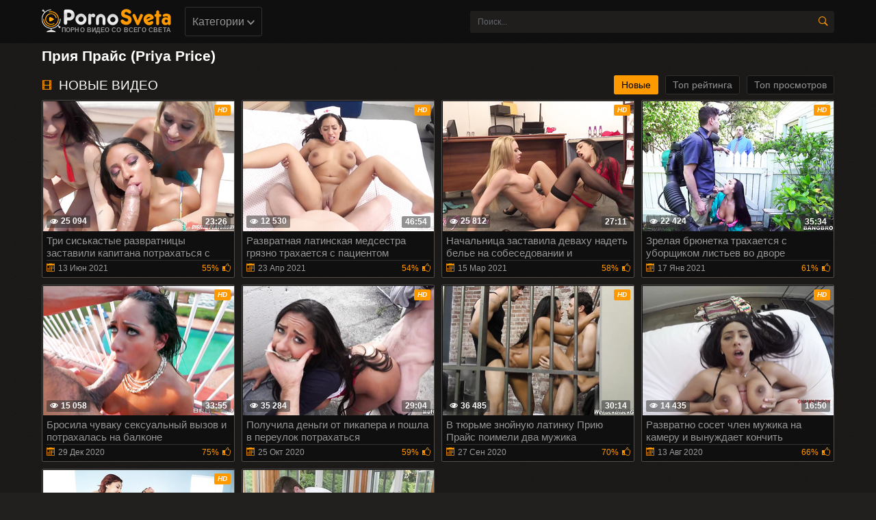

--- FILE ---
content_type: text/html; charset=UTF-8
request_url: http://pornosveta.name/models/priya-price/
body_size: 5206
content:
<!DOCTYPE html>
<html lang="ru">
<head>
	<title>Порно видео с Прия Прайс (Priya Price)</title>
	<meta http-equiv="Content-Type" content="text/html; charset=utf-8"/>
	<meta name="description" content="Самые свежие порно видео с ежедневным обновлением"/>
	<meta name="keywords" content="Прия Прайс, Priya Price"/>
	<meta name="viewport" content="width=device-width, initial-scale=1">
	<link rel="shortcut icon" href="http://pornosveta.name/favicon.ico" type="image/x-icon">
			<link href="http://pornosveta.name/rss/models/priya-price/" rel="alternate" type="application/rss+xml"/>
				<link href="http://pornosveta.name/models/priya-price/" rel="canonical"/>
				<style type="text/css">
		 
	</style>
		<link rel="stylesheet" type="text/css" href="http://pornosveta.name/styles/all.css?v=1.1" media="all"/>
</head>
<body>
<div class="header">
	<div class="container">
		<div class="header-holder">
			<div class="tools-holder">
				<div class="logo-holder">
					<a href="http://pornosveta.name" class="logo" title="pornosveta.name">
						<img src="http://pornosveta.name/images/logo.png" alt="pornosveta.name"/>
						<span class="slogan-holder">Порно видео со всего света</span>
					</a>
				</div>
				<div class="main-nav">
					<div class="menu-open" id="btn-toggle">
						<div class="button-open-menu js-open-menu">
							<span></span>
						</div>
					</div>
					<div class="nav drop">
						<ul class="top-menu">
							<li class="item">
								<a href="javascript:void(0)" class="link js-open-categories" title="">Категории
								<i class="icon-shape-2"></i></a>
								<div class="tools-dropable">
									<div class="bg-dropable">
										<div class="text-dropable">
																							 
																			
							<ul class="column">
				
							
																			<li class="item_drop"></li>
			
			<li class="item_drop">
				<a href="http://pornosveta.name/aziatki/" class="link_drop">Азиатки</a>
			</li>
																					
			
			
			<li class="item_drop">
				<a href="http://pornosveta.name/anal/" class="link_drop">Анал</a>
			</li>
																					
			
			
			<li class="item_drop">
				<a href="http://pornosveta.name/bdsm/" class="link_drop">БДСМ</a>
			</li>
																					
			
			
			<li class="item_drop">
				<a href="http://pornosveta.name/blondinki/" class="link_drop">Блондинки</a>
			</li>
																					
			
			
			<li class="item_drop">
				<a href="http://pornosveta.name/bolshie-siski/" class="link_drop">Большие сиськи</a>
			</li>
																					
			
			
			<li class="item_drop">
				<a href="http://pornosveta.name/bolshie-chleny/" class="link_drop">Большие члены</a>
			</li>
																					
			
			
			<li class="item_drop">
				<a href="http://pornosveta.name/bryunetki/" class="link_drop">Брюнетки</a>
			</li>
										</ul>
																										
							<ul class="column">
				
							
			
			<li class="item_drop">
				<a href="http://pornosveta.name/volosatye/" class="link_drop">Волосатые</a>
			</li>
																					
			
			
			<li class="item_drop">
				<a href="http://pornosveta.name/gruppovoe-porno/" class="link_drop">Групповое порно</a>
			</li>
																					
			
			
			<li class="item_drop">
				<a href="http://pornosveta.name/domashnee-porno/" class="link_drop">Домашнее порно</a>
			</li>
																					
			
			
			<li class="item_drop">
				<a href="http://pornosveta.name/zapisi-privatov/" class="link_drop">Записи приватов</a>
			</li>
																					
			
			
			<li class="item_drop">
				<a href="http://pornosveta.name/incest/" class="link_drop">Инцест</a>
			</li>
																					
			
			
			<li class="item_drop">
				<a href="http://pornosveta.name/latinki/" class="link_drop">Латинки</a>
			</li>
																					
			
			
			<li class="item_drop">
				<a href="http://pornosveta.name/lesbian/" class="link_drop">Лесбиянки</a>
			</li>
										</ul>
																										
							<ul class="column">
				
							
			
			<li class="item_drop">
				<a href="http://pornosveta.name/masturbaciya/" class="link_drop">Мастурбация</a>
			</li>
																					
			
			
			<li class="item_drop">
				<a href="http://pornosveta.name/mejrassovoe-porno/" class="link_drop">Межрассовое порно</a>
			</li>
																					
			
			
			<li class="item_drop">
				<a href="http://pornosveta.name/minet/" class="link_drop">Минет</a>
			</li>
																					
			
			
			<li class="item_drop">
				<a href="http://pornosveta.name/molodenkie/" class="link_drop">Молоденькие</a>
			</li>
																					
			
			
			<li class="item_drop">
				<a href="http://pornosveta.name/negrityanki/" class="link_drop">Негритянки</a>
			</li>
																					
			
			
			<li class="item_drop">
				<a href="http://pornosveta.name/porno-zrelyh/" class="link_drop">Порно зрелых</a>
			</li>
																					
			
			
			<li class="item_drop">
				<a href="http://pornosveta.name/porno-kasting/" class="link_drop">Порно кастинг</a>
			</li>
										</ul>
																										
							<ul class="column">
				
							
			
			<li class="item_drop">
				<a href="http://pornosveta.name/porno-massaj/" class="link_drop">Порно массаж</a>
			</li>
																					
			
			
			<li class="item_drop">
				<a href="http://pornosveta.name/russkoe-porno/" class="link_drop">Русское порно</a>
			</li>
																					
			
			
			<li class="item_drop">
				<a href="http://pornosveta.name/ryjie/" class="link_drop">Рыжие</a>
			</li>
																					
			
			
			<li class="item_drop">
				<a href="http://pornosveta.name/sperma/" class="link_drop">Сперма</a>
			</li>
																					
			
			
			<li class="item_drop">
				<a href="http://pornosveta.name/tolstushki/" class="link_drop">Толстушки</a>
			</li>
																					
			
			
			<li class="item_drop">
				<a href="http://pornosveta.name/chulki-i-kolgotki/" class="link_drop">Чулки и колготки</a>
			</li>
																					
			
			
			<li class="item_drop">
				<a href="http://pornosveta.name/erotika/" class="link_drop">Эротика</a>
			</li>
										</ul>
														
<a href="http://pornosveta.name/categories/" class="link-categories">все категории</a>
	
</div> 
									</div>
								</div>
							</li>
						</ul>
					</div>
				</div>
			</div>
			<div class="search-favorites search-nav">
				<div class="search-open js-open-search">
					<div class="button-open-search">
						<span class="icon-search"></span>
					</div>
				</div>
				<div class="search-block drop-1" itemscope="" itemtype="http://schema.org/WebSite">
					<link itemprop="url" href="http://pornosveta.name"/>
					<form itemprop="potentialAction" itemscope="" itemtype="http://schema.org/SearchAction" action="http://pornosveta.name/search/" method="get" id="search_form" data-url="http://pornosveta.name/search/?q=%QUERY%">
						<meta itemprop="target" content="http://pornosveta.name/search?q={q}"/>
						<div class="search-bar clearfix">
							<input placeholder="Поиск..." name="q" itemprop="query-input" class="input-text" type="text" value=""/>
							<button class="search-btn" type="submit"><i class="icon-search"></i></button>
						</div>
					</form>
				</div>
			</div>
		</div>
	</div>
</div>
	<div class="container"> 
	<div class="title-text top">
		<div class="title-holder">
			<h1>Прия Прайс (Priya Price)</h1>
		</div>
					<div class="text-holder">
				<p class="text">
					
				</p>
			</div>
			</div>

<div id="list_videos_common_videos_list">
				
					<div class="title-block-sorting">
		<div class="title-block">
			<i class="icon-film"></i>
			<h2>
				Новые видео			</h2>
		</div>
		<div class="sorting-holder">
							<ul class="sorting">
					<li class="item">
						<a href="http://pornosveta.name/models/priya-price/" class="link active">Новые</a>
					</li>
					<li class="item">
						<a href="http://pornosveta.name/models/priya-price/top-rated-videos/" class="link">Топ рейтинга</a>
					</li>
					<li class="item">
						<a href="http://pornosveta.name/models/priya-price/most-popular-videos/" class="link">Топ просмотров</a>
					</li>
				</ul>
					</div>
	</div>
<div class="content-holder" id="list_videos_common_videos_list_items">
						<div class="item video-block">
				<div itemscope="" itemtype="http://schema.org/ImageObject">
					<a href="http://pornosveta.name/video/tri-siskastye-razvratnicy-zastavili-kapitana-potrahatsya-s-nimi/" class="link" itemprop="url">
						<div class="img-holder">
															<img class="thumb lazy-load" src="[data-uri]" data-original="http://pornosveta.name/contents/videos_screenshots/13000/13624/279x190/2.jpg" alt="Три сиськастые развратницы заставили капитана потрахаться с ними" data-cnt="6"   width="279" height="190" itemprop="thumbnail"/>
																						<span class="label" itemprop="text">hd</span>
														<span class="duration">
                                                                                                                                        								<meta itemprop="duration" content="PT0H23M26S">23:26
							</span>
							<div itemprop="interactionStatistic" itemscope itemtype="http://schema.org/InteractionCounter">
								<link itemprop="interactionType" href="http://schema.org/WatchAction"/>
								<span class="views" itemprop="userInteractionCount" content="25094"><i class="icon-eye"></i>25 094</span>
							</div>
						</div>
						<div class="title-holder">
							<div class="title" itemprop="name">
								Три сиськастые развратницы заставили капитана потрахаться с ними
							</div>
							<div class="statistic">
								<div class="data">
									<i class="icon-calendar"></i><span itemprop="datePublished" content="2021-06-13">13 Июн 2021</span>
								</div>
								<div class="percent">
																											<span>55%</span><i class="icon-thumb-up"></i>
								</div>
							</div>
						</div>
					</a>
				</div>
			</div>
					<div class="item video-block">
				<div itemscope="" itemtype="http://schema.org/ImageObject">
					<a href="http://pornosveta.name/video/razvratnaya-latinskaya-medsestra-gryazno-trahaetsya-s-pacientom/" class="link" itemprop="url">
						<div class="img-holder">
															<img class="thumb lazy-load" src="[data-uri]" data-original="http://pornosveta.name/contents/videos_screenshots/15000/15037/279x190/5.jpg" alt="Развратная латинская медсестра грязно трахается с пациентом" data-cnt="8"   width="279" height="190" itemprop="thumbnail"/>
																						<span class="label" itemprop="text">hd</span>
														<span class="duration">
                                                                                                                                        								<meta itemprop="duration" content="PT0H46M54S">46:54
							</span>
							<div itemprop="interactionStatistic" itemscope itemtype="http://schema.org/InteractionCounter">
								<link itemprop="interactionType" href="http://schema.org/WatchAction"/>
								<span class="views" itemprop="userInteractionCount" content="12530"><i class="icon-eye"></i>12 530</span>
							</div>
						</div>
						<div class="title-holder">
							<div class="title" itemprop="name">
								Развратная латинская медсестра грязно трахается с пациентом
							</div>
							<div class="statistic">
								<div class="data">
									<i class="icon-calendar"></i><span itemprop="datePublished" content="2021-04-23">23 Апр 2021</span>
								</div>
								<div class="percent">
																											<span>54%</span><i class="icon-thumb-up"></i>
								</div>
							</div>
						</div>
					</a>
				</div>
			</div>
					<div class="item video-block">
				<div itemscope="" itemtype="http://schema.org/ImageObject">
					<a href="http://pornosveta.name/video/nachalnica-zastavila-devahu-nadet-bele-na-sobesedovanii-i-potrahalas/" class="link" itemprop="url">
						<div class="img-holder">
															<img class="thumb lazy-load" src="[data-uri]" data-original="http://pornosveta.name/contents/videos_screenshots/13000/13585/279x190/6.jpg" alt="Начальница заставила деваху надеть белье на собеседовании и потрахалась" data-cnt="8"   width="279" height="190" itemprop="thumbnail"/>
																						<span class="label" itemprop="text">hd</span>
														<span class="duration">
                                                                                                                                        								<meta itemprop="duration" content="PT0H27M11S">27:11
							</span>
							<div itemprop="interactionStatistic" itemscope itemtype="http://schema.org/InteractionCounter">
								<link itemprop="interactionType" href="http://schema.org/WatchAction"/>
								<span class="views" itemprop="userInteractionCount" content="25812"><i class="icon-eye"></i>25 812</span>
							</div>
						</div>
						<div class="title-holder">
							<div class="title" itemprop="name">
								Начальница заставила деваху надеть белье на собеседовании и потрахалась
							</div>
							<div class="statistic">
								<div class="data">
									<i class="icon-calendar"></i><span itemprop="datePublished" content="2021-03-15">15 Мар 2021</span>
								</div>
								<div class="percent">
																											<span>58%</span><i class="icon-thumb-up"></i>
								</div>
							</div>
						</div>
					</a>
				</div>
			</div>
					<div class="item video-block">
				<div itemscope="" itemtype="http://schema.org/ImageObject">
					<a href="http://pornosveta.name/video/zrelaya-bryunetka-trahaetsya-s-uborshchikom-listev-vo-dvore/" class="link" itemprop="url">
						<div class="img-holder">
															<img class="thumb lazy-load" src="[data-uri]" data-original="http://pornosveta.name/contents/videos_screenshots/14000/14523/279x190/3.jpg" alt="Зрелая брюнетка трахается с уборщиком листьев во дворе" data-cnt="10"   width="279" height="190" itemprop="thumbnail"/>
																						<span class="label" itemprop="text">hd</span>
														<span class="duration">
                                                                                                                                        								<meta itemprop="duration" content="PT0H35M34S">35:34
							</span>
							<div itemprop="interactionStatistic" itemscope itemtype="http://schema.org/InteractionCounter">
								<link itemprop="interactionType" href="http://schema.org/WatchAction"/>
								<span class="views" itemprop="userInteractionCount" content="22424"><i class="icon-eye"></i>22 424</span>
							</div>
						</div>
						<div class="title-holder">
							<div class="title" itemprop="name">
								Зрелая брюнетка трахается с уборщиком листьев во дворе
							</div>
							<div class="statistic">
								<div class="data">
									<i class="icon-calendar"></i><span itemprop="datePublished" content="2021-01-17">17 Янв 2021</span>
								</div>
								<div class="percent">
																											<span>61%</span><i class="icon-thumb-up"></i>
								</div>
							</div>
						</div>
					</a>
				</div>
			</div>
					<div class="item video-block">
				<div itemscope="" itemtype="http://schema.org/ImageObject">
					<a href="http://pornosveta.name/video/brosila-chuvaku-seksualnyy-vyzov-i-potrahalas-na-balkone/" class="link" itemprop="url">
						<div class="img-holder">
															<img class="thumb lazy-load" src="[data-uri]" data-original="http://pornosveta.name/contents/videos_screenshots/14000/14524/279x190/3.jpg" alt="Бросила чуваку сексуальный вызов и потрахалась на балконе" data-cnt="7"   width="279" height="190" itemprop="thumbnail"/>
																						<span class="label" itemprop="text">hd</span>
														<span class="duration">
                                                                                                                                        								<meta itemprop="duration" content="PT0H33M55S">33:55
							</span>
							<div itemprop="interactionStatistic" itemscope itemtype="http://schema.org/InteractionCounter">
								<link itemprop="interactionType" href="http://schema.org/WatchAction"/>
								<span class="views" itemprop="userInteractionCount" content="15058"><i class="icon-eye"></i>15 058</span>
							</div>
						</div>
						<div class="title-holder">
							<div class="title" itemprop="name">
								Бросила чуваку сексуальный вызов и потрахалась на балконе
							</div>
							<div class="statistic">
								<div class="data">
									<i class="icon-calendar"></i><span itemprop="datePublished" content="2020-12-29">29 Дек 2020</span>
								</div>
								<div class="percent">
																											<span>75%</span><i class="icon-thumb-up"></i>
								</div>
							</div>
						</div>
					</a>
				</div>
			</div>
					<div class="item video-block">
				<div itemscope="" itemtype="http://schema.org/ImageObject">
					<a href="http://pornosveta.name/video/poluchila-dengi-ot-pikapera-i-poshla-v-pereulok-potrahatsya/" class="link" itemprop="url">
						<div class="img-holder">
															<img class="thumb lazy-load" src="[data-uri]" data-original="http://pornosveta.name/contents/videos_screenshots/13000/13524/279x190/6.jpg" alt="Получила деньги от пикапера и пошла в переулок потрахаться" data-cnt="9"   width="279" height="190" itemprop="thumbnail"/>
																						<span class="label" itemprop="text">hd</span>
														<span class="duration">
                                                                                                                                        								<meta itemprop="duration" content="PT0H29M04S">29:04
							</span>
							<div itemprop="interactionStatistic" itemscope itemtype="http://schema.org/InteractionCounter">
								<link itemprop="interactionType" href="http://schema.org/WatchAction"/>
								<span class="views" itemprop="userInteractionCount" content="35284"><i class="icon-eye"></i>35 284</span>
							</div>
						</div>
						<div class="title-holder">
							<div class="title" itemprop="name">
								Получила деньги от пикапера и пошла в переулок потрахаться
							</div>
							<div class="statistic">
								<div class="data">
									<i class="icon-calendar"></i><span itemprop="datePublished" content="2020-10-25">25 Окт 2020</span>
								</div>
								<div class="percent">
																											<span>59%</span><i class="icon-thumb-up"></i>
								</div>
							</div>
						</div>
					</a>
				</div>
			</div>
					<div class="item video-block">
				<div itemscope="" itemtype="http://schema.org/ImageObject">
					<a href="http://pornosveta.name/video/v-tyurme-znoynuyu-latinku-priyu-prays-poimeli-dva-mujika/" class="link" itemprop="url">
						<div class="img-holder">
															<img class="thumb lazy-load" src="[data-uri]" data-original="http://pornosveta.name/contents/videos_screenshots/13000/13525/279x190/5.jpg" alt="В тюрьме знойную латинку Прию Прайс поимели два мужика" data-cnt="8"   width="279" height="190" itemprop="thumbnail"/>
																						<span class="label" itemprop="text">hd</span>
														<span class="duration">
                                                                                                                                        								<meta itemprop="duration" content="PT0H30M14S">30:14
							</span>
							<div itemprop="interactionStatistic" itemscope itemtype="http://schema.org/InteractionCounter">
								<link itemprop="interactionType" href="http://schema.org/WatchAction"/>
								<span class="views" itemprop="userInteractionCount" content="36485"><i class="icon-eye"></i>36 485</span>
							</div>
						</div>
						<div class="title-holder">
							<div class="title" itemprop="name">
								В тюрьме знойную латинку Прию Прайс поимели два мужика
							</div>
							<div class="statistic">
								<div class="data">
									<i class="icon-calendar"></i><span itemprop="datePublished" content="2020-09-27">27 Сен 2020</span>
								</div>
								<div class="percent">
																											<span>70%</span><i class="icon-thumb-up"></i>
								</div>
							</div>
						</div>
					</a>
				</div>
			</div>
					<div class="item video-block">
				<div itemscope="" itemtype="http://schema.org/ImageObject">
					<a href="http://pornosveta.name/video/razvratno-soset-chlen-mujika-na-kameru-i-vynujdaet-konchit/" class="link" itemprop="url">
						<div class="img-holder">
															<img class="thumb lazy-load" src="[data-uri]" data-original="http://pornosveta.name/contents/videos_screenshots/15000/15192/279x190/1.jpg" alt="Развратно сосет член мужика на камеру и вынуждает кончить" data-cnt="7"   width="279" height="190" itemprop="thumbnail"/>
																						<span class="label" itemprop="text">hd</span>
														<span class="duration">
                                                                                                                                        								<meta itemprop="duration" content="PT0H16M50S">16:50
							</span>
							<div itemprop="interactionStatistic" itemscope itemtype="http://schema.org/InteractionCounter">
								<link itemprop="interactionType" href="http://schema.org/WatchAction"/>
								<span class="views" itemprop="userInteractionCount" content="14435"><i class="icon-eye"></i>14 435</span>
							</div>
						</div>
						<div class="title-holder">
							<div class="title" itemprop="name">
								Развратно сосет член мужика на камеру и вынуждает кончить
							</div>
							<div class="statistic">
								<div class="data">
									<i class="icon-calendar"></i><span itemprop="datePublished" content="2020-08-13">13 Авг 2020</span>
								</div>
								<div class="percent">
																											<span>66%</span><i class="icon-thumb-up"></i>
								</div>
							</div>
						</div>
					</a>
				</div>
			</div>
					<div class="item video-block">
				<div itemscope="" itemtype="http://schema.org/ImageObject">
					<a href="http://pornosveta.name/video/zrelaya-latinka-pomogla-molodoy-parochke-nasladitsya-trahom/" class="link" itemprop="url">
						<div class="img-holder">
															<img class="thumb lazy-load" src="[data-uri]" data-original="http://pornosveta.name/contents/videos_screenshots/13000/13526/279x190/5.jpg" alt="Зрелая латинка помогла молодой парочке насладиться трахом" data-cnt="8"   width="279" height="190" itemprop="thumbnail"/>
																						<span class="label" itemprop="text">hd</span>
														<span class="duration">
                                                                                                                                        								<meta itemprop="duration" content="PT0H39M13S">39:13
							</span>
							<div itemprop="interactionStatistic" itemscope itemtype="http://schema.org/InteractionCounter">
								<link itemprop="interactionType" href="http://schema.org/WatchAction"/>
								<span class="views" itemprop="userInteractionCount" content="32126"><i class="icon-eye"></i>32 126</span>
							</div>
						</div>
						<div class="title-holder">
							<div class="title" itemprop="name">
								Зрелая латинка помогла молодой парочке насладиться трахом
							</div>
							<div class="statistic">
								<div class="data">
									<i class="icon-calendar"></i><span itemprop="datePublished" content="2020-08-11">11 Авг 2020</span>
								</div>
								<div class="percent">
																											<span>59%</span><i class="icon-thumb-up"></i>
								</div>
							</div>
						</div>
					</a>
				</div>
			</div>
					<div class="item video-block">
				<div itemscope="" itemtype="http://schema.org/ImageObject">
					<a href="http://pornosveta.name/video/grudastaya-negrityanka-soglasilas-stat-lyubovnicey-belogo-massajista/" class="link" itemprop="url">
						<div class="img-holder">
															<img class="thumb lazy-load" src="[data-uri]" data-original="http://pornosveta.name/contents/videos_screenshots/5000/5140/279x190/2.jpg" alt="Грудастая негритянка согласилась стать любовницей белого массажиста" data-cnt="8"   width="279" height="190" itemprop="thumbnail"/>
																					<span class="duration">
                                                                                                                                        								<meta itemprop="duration" content="PT0H32M15S">32:15
							</span>
							<div itemprop="interactionStatistic" itemscope itemtype="http://schema.org/InteractionCounter">
								<link itemprop="interactionType" href="http://schema.org/WatchAction"/>
								<span class="views" itemprop="userInteractionCount" content="538141"><i class="icon-eye"></i>538 141</span>
							</div>
						</div>
						<div class="title-holder">
							<div class="title" itemprop="name">
								Грудастая негритянка согласилась стать любовницей белого массажиста
							</div>
							<div class="statistic">
								<div class="data">
									<i class="icon-calendar"></i><span itemprop="datePublished" content="2018-08-26">26 Авг 2018</span>
								</div>
								<div class="percent">
																											<span>58%</span><i class="icon-thumb-up"></i>
								</div>
							</div>
						</div>
					</a>
				</div>
			</div>
			</div>
				
	
						
	</div>

 
	<div class="logo-bottom">
		<div class="logo" title="pornosveta.name">
			<img src="http://pornosveta.name/images/logo-footer.png" alt="pornosveta.name"/>
		</div>
	</div>
</div>
<div class="footer">		
	<div class="container">
		<div class="footer-holder">
			<div class="footer-text">
				<p class="text">
					<a href="http://pornosveta.name" class="link">PornoSveta.name</a>
никоим образом не отвечает за содержание страниц, на которые он ссылается. Весь контент на сайте предназначен для лиц старше 18 лет!
				</p>
				<p class="text">
Всем моделям на момент съемок исполнилось 18 лет. Все видео на сайте постановочные и находятся в свободном доступе в сети интернет.
				</p>
			</div>
			<ul class="bottom-menu">
				<li class="item">
					© 2026 <span class="copyright">PornoSveta.name</span>
				</li>
				<li class="item">
					<a href="http://pornosveta.name/terms/" class="link">Правила</a>
				</li>
				<li class="item">
					<a href="http://pornosveta.name/feedback/" class="link">Обратная связь</a>
				</li>
				<li class="item">
					<a href="http://pornosveta.name/feedback/" class="link">Пожаловаться</a>
				</li>
				<li class="item">
					<a href="http://pornosveta.name/sitemap.xml" class="link">Карта сайта</a>
				</li>
				<li class="item">
					<a href="http://pornosveta.name/rss/" class="link">RSS</a>
				</li>
			</ul>
			<div class="meter">




<!--LiveInternet counter--><script type="text/javascript">
				document.write("<a href='//www.liveinternet.ru/click' "+
				"target=_blank><img src='//counter.yadro.ru/hit?t41.6;r"+
				escape(document.referrer)+((typeof(screen)=="undefined")?"":
				";s"+screen.width+"*"+screen.height+"*"+(screen.colorDepth?
				screen.colorDepth:screen.pixelDepth))+";u"+escape(document.URL)+
				";"+Math.random()+
				"' alt='' title='LiveInternet' "+
				"border='0' width='1' height='1'><\/a>")
				</script><!--/LiveInternet-->
			</div>
		</div>
		<a href="#" class="scrollup"><i class="icon-arrows"></i></a>
	</div>
</div>
<script type="text/javascript" src="http://pornosveta.name/js/main.deps.js?v=5.1" defer></script>
<script type="text/javascript" src="http://pornosveta.name/js/main.min.js?v=5.1" defer></script>
<script type="text/javascript" src="http://pornosveta.name/js/core.min.js" defer></script>




	
			<div class="show">
			
		</div>
	
		

<div id="i36449-9cc981-7465" class="i36449-9cc981"></div>



<script>
  (function(o, c, t, l, i) {
    for (i = 0; i < o.scripts.length; i++) { if (o.scripts[i].src === c) { return; } }
    l = o.createElement("script");
    l.src = c + "?" + Date.now();
    l.setAttribute("async", "");
    l.setAttribute("data-id", t);
    o.body.appendChild(l);
  })(document, "https://Octo25.me/lib.js", "i36449-9cc981");
</script>


</body>
</html>